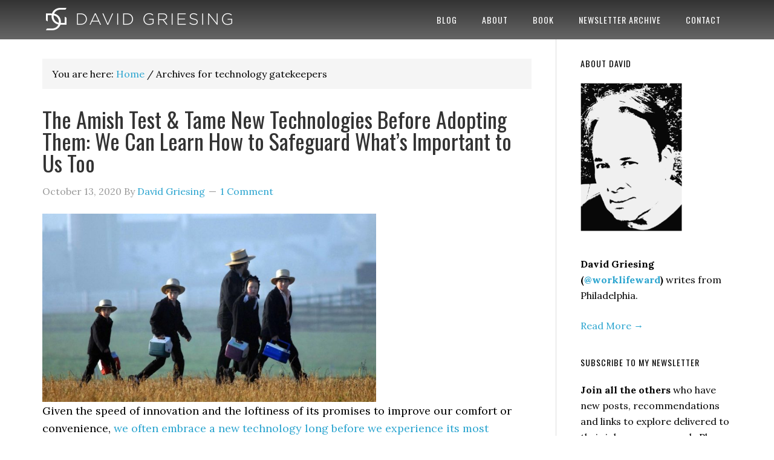

--- FILE ---
content_type: text/html; charset=UTF-8
request_url: http://davidgriesing.com/tag/technology-gatekeepers/
body_size: 23770
content:
<!DOCTYPE html>
<html lang="en-US">
<head >
<meta charset="UTF-8" />
<meta name="viewport" content="width=device-width, initial-scale=1" />
<title>technology gatekeepers  |  David Griesing | Work Life Reward Author | Philadelphia</title>
<meta name='robots' content='max-image-preview:large' />
<link rel='dns-prefetch' href='//fonts.googleapis.com' />
<link rel='dns-prefetch' href='//www.googletagmanager.com' />
<link rel="alternate" type="application/rss+xml" title="David Griesing | Work Life Reward Author | Philadelphia &raquo; Feed" href="http://davidgriesing.com/feed/" />
<link rel="alternate" type="application/rss+xml" title="David Griesing | Work Life Reward Author | Philadelphia &raquo; Comments Feed" href="http://davidgriesing.com/comments/feed/" />
<link rel="alternate" type="application/rss+xml" title="David Griesing | Work Life Reward Author | Philadelphia &raquo; technology gatekeepers Tag Feed" href="http://davidgriesing.com/tag/technology-gatekeepers/feed/" />
<link rel="canonical" href="http://davidgriesing.com/tag/technology-gatekeepers/" />
<style id='wp-img-auto-sizes-contain-inline-css' type='text/css'>
img:is([sizes=auto i],[sizes^="auto," i]){contain-intrinsic-size:3000px 1500px}
/*# sourceURL=wp-img-auto-sizes-contain-inline-css */
</style>
<link rel='stylesheet' id='eleven40-pro-theme-css' href='http://davidgriesing.com/wp-content/themes/eleven40-pro/style.css?ver=2.2.1' type='text/css' media='all' />
<style id='wp-emoji-styles-inline-css' type='text/css'>

	img.wp-smiley, img.emoji {
		display: inline !important;
		border: none !important;
		box-shadow: none !important;
		height: 1em !important;
		width: 1em !important;
		margin: 0 0.07em !important;
		vertical-align: -0.1em !important;
		background: none !important;
		padding: 0 !important;
	}
/*# sourceURL=wp-emoji-styles-inline-css */
</style>
<style id='wp-block-library-inline-css' type='text/css'>
:root{--wp-block-synced-color:#7a00df;--wp-block-synced-color--rgb:122,0,223;--wp-bound-block-color:var(--wp-block-synced-color);--wp-editor-canvas-background:#ddd;--wp-admin-theme-color:#007cba;--wp-admin-theme-color--rgb:0,124,186;--wp-admin-theme-color-darker-10:#006ba1;--wp-admin-theme-color-darker-10--rgb:0,107,160.5;--wp-admin-theme-color-darker-20:#005a87;--wp-admin-theme-color-darker-20--rgb:0,90,135;--wp-admin-border-width-focus:2px}@media (min-resolution:192dpi){:root{--wp-admin-border-width-focus:1.5px}}.wp-element-button{cursor:pointer}:root .has-very-light-gray-background-color{background-color:#eee}:root .has-very-dark-gray-background-color{background-color:#313131}:root .has-very-light-gray-color{color:#eee}:root .has-very-dark-gray-color{color:#313131}:root .has-vivid-green-cyan-to-vivid-cyan-blue-gradient-background{background:linear-gradient(135deg,#00d084,#0693e3)}:root .has-purple-crush-gradient-background{background:linear-gradient(135deg,#34e2e4,#4721fb 50%,#ab1dfe)}:root .has-hazy-dawn-gradient-background{background:linear-gradient(135deg,#faaca8,#dad0ec)}:root .has-subdued-olive-gradient-background{background:linear-gradient(135deg,#fafae1,#67a671)}:root .has-atomic-cream-gradient-background{background:linear-gradient(135deg,#fdd79a,#004a59)}:root .has-nightshade-gradient-background{background:linear-gradient(135deg,#330968,#31cdcf)}:root .has-midnight-gradient-background{background:linear-gradient(135deg,#020381,#2874fc)}:root{--wp--preset--font-size--normal:16px;--wp--preset--font-size--huge:42px}.has-regular-font-size{font-size:1em}.has-larger-font-size{font-size:2.625em}.has-normal-font-size{font-size:var(--wp--preset--font-size--normal)}.has-huge-font-size{font-size:var(--wp--preset--font-size--huge)}.has-text-align-center{text-align:center}.has-text-align-left{text-align:left}.has-text-align-right{text-align:right}.has-fit-text{white-space:nowrap!important}#end-resizable-editor-section{display:none}.aligncenter{clear:both}.items-justified-left{justify-content:flex-start}.items-justified-center{justify-content:center}.items-justified-right{justify-content:flex-end}.items-justified-space-between{justify-content:space-between}.screen-reader-text{border:0;clip-path:inset(50%);height:1px;margin:-1px;overflow:hidden;padding:0;position:absolute;width:1px;word-wrap:normal!important}.screen-reader-text:focus{background-color:#ddd;clip-path:none;color:#444;display:block;font-size:1em;height:auto;left:5px;line-height:normal;padding:15px 23px 14px;text-decoration:none;top:5px;width:auto;z-index:100000}html :where(.has-border-color){border-style:solid}html :where([style*=border-top-color]){border-top-style:solid}html :where([style*=border-right-color]){border-right-style:solid}html :where([style*=border-bottom-color]){border-bottom-style:solid}html :where([style*=border-left-color]){border-left-style:solid}html :where([style*=border-width]){border-style:solid}html :where([style*=border-top-width]){border-top-style:solid}html :where([style*=border-right-width]){border-right-style:solid}html :where([style*=border-bottom-width]){border-bottom-style:solid}html :where([style*=border-left-width]){border-left-style:solid}html :where(img[class*=wp-image-]){height:auto;max-width:100%}:where(figure){margin:0 0 1em}html :where(.is-position-sticky){--wp-admin--admin-bar--position-offset:var(--wp-admin--admin-bar--height,0px)}@media screen and (max-width:600px){html :where(.is-position-sticky){--wp-admin--admin-bar--position-offset:0px}}

/*# sourceURL=wp-block-library-inline-css */
</style><style id='wp-block-image-inline-css' type='text/css'>
.wp-block-image>a,.wp-block-image>figure>a{display:inline-block}.wp-block-image img{box-sizing:border-box;height:auto;max-width:100%;vertical-align:bottom}@media not (prefers-reduced-motion){.wp-block-image img.hide{visibility:hidden}.wp-block-image img.show{animation:show-content-image .4s}}.wp-block-image[style*=border-radius] img,.wp-block-image[style*=border-radius]>a{border-radius:inherit}.wp-block-image.has-custom-border img{box-sizing:border-box}.wp-block-image.aligncenter{text-align:center}.wp-block-image.alignfull>a,.wp-block-image.alignwide>a{width:100%}.wp-block-image.alignfull img,.wp-block-image.alignwide img{height:auto;width:100%}.wp-block-image .aligncenter,.wp-block-image .alignleft,.wp-block-image .alignright,.wp-block-image.aligncenter,.wp-block-image.alignleft,.wp-block-image.alignright{display:table}.wp-block-image .aligncenter>figcaption,.wp-block-image .alignleft>figcaption,.wp-block-image .alignright>figcaption,.wp-block-image.aligncenter>figcaption,.wp-block-image.alignleft>figcaption,.wp-block-image.alignright>figcaption{caption-side:bottom;display:table-caption}.wp-block-image .alignleft{float:left;margin:.5em 1em .5em 0}.wp-block-image .alignright{float:right;margin:.5em 0 .5em 1em}.wp-block-image .aligncenter{margin-left:auto;margin-right:auto}.wp-block-image :where(figcaption){margin-bottom:1em;margin-top:.5em}.wp-block-image.is-style-circle-mask img{border-radius:9999px}@supports ((-webkit-mask-image:none) or (mask-image:none)) or (-webkit-mask-image:none){.wp-block-image.is-style-circle-mask img{border-radius:0;-webkit-mask-image:url('data:image/svg+xml;utf8,<svg viewBox="0 0 100 100" xmlns="http://www.w3.org/2000/svg"><circle cx="50" cy="50" r="50"/></svg>');mask-image:url('data:image/svg+xml;utf8,<svg viewBox="0 0 100 100" xmlns="http://www.w3.org/2000/svg"><circle cx="50" cy="50" r="50"/></svg>');mask-mode:alpha;-webkit-mask-position:center;mask-position:center;-webkit-mask-repeat:no-repeat;mask-repeat:no-repeat;-webkit-mask-size:contain;mask-size:contain}}:root :where(.wp-block-image.is-style-rounded img,.wp-block-image .is-style-rounded img){border-radius:9999px}.wp-block-image figure{margin:0}.wp-lightbox-container{display:flex;flex-direction:column;position:relative}.wp-lightbox-container img{cursor:zoom-in}.wp-lightbox-container img:hover+button{opacity:1}.wp-lightbox-container button{align-items:center;backdrop-filter:blur(16px) saturate(180%);background-color:#5a5a5a40;border:none;border-radius:4px;cursor:zoom-in;display:flex;height:20px;justify-content:center;opacity:0;padding:0;position:absolute;right:16px;text-align:center;top:16px;width:20px;z-index:100}@media not (prefers-reduced-motion){.wp-lightbox-container button{transition:opacity .2s ease}}.wp-lightbox-container button:focus-visible{outline:3px auto #5a5a5a40;outline:3px auto -webkit-focus-ring-color;outline-offset:3px}.wp-lightbox-container button:hover{cursor:pointer;opacity:1}.wp-lightbox-container button:focus{opacity:1}.wp-lightbox-container button:focus,.wp-lightbox-container button:hover,.wp-lightbox-container button:not(:hover):not(:active):not(.has-background){background-color:#5a5a5a40;border:none}.wp-lightbox-overlay{box-sizing:border-box;cursor:zoom-out;height:100vh;left:0;overflow:hidden;position:fixed;top:0;visibility:hidden;width:100%;z-index:100000}.wp-lightbox-overlay .close-button{align-items:center;cursor:pointer;display:flex;justify-content:center;min-height:40px;min-width:40px;padding:0;position:absolute;right:calc(env(safe-area-inset-right) + 16px);top:calc(env(safe-area-inset-top) + 16px);z-index:5000000}.wp-lightbox-overlay .close-button:focus,.wp-lightbox-overlay .close-button:hover,.wp-lightbox-overlay .close-button:not(:hover):not(:active):not(.has-background){background:none;border:none}.wp-lightbox-overlay .lightbox-image-container{height:var(--wp--lightbox-container-height);left:50%;overflow:hidden;position:absolute;top:50%;transform:translate(-50%,-50%);transform-origin:top left;width:var(--wp--lightbox-container-width);z-index:9999999999}.wp-lightbox-overlay .wp-block-image{align-items:center;box-sizing:border-box;display:flex;height:100%;justify-content:center;margin:0;position:relative;transform-origin:0 0;width:100%;z-index:3000000}.wp-lightbox-overlay .wp-block-image img{height:var(--wp--lightbox-image-height);min-height:var(--wp--lightbox-image-height);min-width:var(--wp--lightbox-image-width);width:var(--wp--lightbox-image-width)}.wp-lightbox-overlay .wp-block-image figcaption{display:none}.wp-lightbox-overlay button{background:none;border:none}.wp-lightbox-overlay .scrim{background-color:#fff;height:100%;opacity:.9;position:absolute;width:100%;z-index:2000000}.wp-lightbox-overlay.active{visibility:visible}@media not (prefers-reduced-motion){.wp-lightbox-overlay.active{animation:turn-on-visibility .25s both}.wp-lightbox-overlay.active img{animation:turn-on-visibility .35s both}.wp-lightbox-overlay.show-closing-animation:not(.active){animation:turn-off-visibility .35s both}.wp-lightbox-overlay.show-closing-animation:not(.active) img{animation:turn-off-visibility .25s both}.wp-lightbox-overlay.zoom.active{animation:none;opacity:1;visibility:visible}.wp-lightbox-overlay.zoom.active .lightbox-image-container{animation:lightbox-zoom-in .4s}.wp-lightbox-overlay.zoom.active .lightbox-image-container img{animation:none}.wp-lightbox-overlay.zoom.active .scrim{animation:turn-on-visibility .4s forwards}.wp-lightbox-overlay.zoom.show-closing-animation:not(.active){animation:none}.wp-lightbox-overlay.zoom.show-closing-animation:not(.active) .lightbox-image-container{animation:lightbox-zoom-out .4s}.wp-lightbox-overlay.zoom.show-closing-animation:not(.active) .lightbox-image-container img{animation:none}.wp-lightbox-overlay.zoom.show-closing-animation:not(.active) .scrim{animation:turn-off-visibility .4s forwards}}@keyframes show-content-image{0%{visibility:hidden}99%{visibility:hidden}to{visibility:visible}}@keyframes turn-on-visibility{0%{opacity:0}to{opacity:1}}@keyframes turn-off-visibility{0%{opacity:1;visibility:visible}99%{opacity:0;visibility:visible}to{opacity:0;visibility:hidden}}@keyframes lightbox-zoom-in{0%{transform:translate(calc((-100vw + var(--wp--lightbox-scrollbar-width))/2 + var(--wp--lightbox-initial-left-position)),calc(-50vh + var(--wp--lightbox-initial-top-position))) scale(var(--wp--lightbox-scale))}to{transform:translate(-50%,-50%) scale(1)}}@keyframes lightbox-zoom-out{0%{transform:translate(-50%,-50%) scale(1);visibility:visible}99%{visibility:visible}to{transform:translate(calc((-100vw + var(--wp--lightbox-scrollbar-width))/2 + var(--wp--lightbox-initial-left-position)),calc(-50vh + var(--wp--lightbox-initial-top-position))) scale(var(--wp--lightbox-scale));visibility:hidden}}
/*# sourceURL=http://davidgriesing.com/wp-includes/blocks/image/style.min.css */
</style>
<style id='wp-block-paragraph-inline-css' type='text/css'>
.is-small-text{font-size:.875em}.is-regular-text{font-size:1em}.is-large-text{font-size:2.25em}.is-larger-text{font-size:3em}.has-drop-cap:not(:focus):first-letter{float:left;font-size:8.4em;font-style:normal;font-weight:100;line-height:.68;margin:.05em .1em 0 0;text-transform:uppercase}body.rtl .has-drop-cap:not(:focus):first-letter{float:none;margin-left:.1em}p.has-drop-cap.has-background{overflow:hidden}:root :where(p.has-background){padding:1.25em 2.375em}:where(p.has-text-color:not(.has-link-color)) a{color:inherit}p.has-text-align-left[style*="writing-mode:vertical-lr"],p.has-text-align-right[style*="writing-mode:vertical-rl"]{rotate:180deg}
/*# sourceURL=http://davidgriesing.com/wp-includes/blocks/paragraph/style.min.css */
</style>
<style id='wp-block-quote-inline-css' type='text/css'>
.wp-block-quote{box-sizing:border-box;overflow-wrap:break-word}.wp-block-quote.is-large:where(:not(.is-style-plain)),.wp-block-quote.is-style-large:where(:not(.is-style-plain)){margin-bottom:1em;padding:0 1em}.wp-block-quote.is-large:where(:not(.is-style-plain)) p,.wp-block-quote.is-style-large:where(:not(.is-style-plain)) p{font-size:1.5em;font-style:italic;line-height:1.6}.wp-block-quote.is-large:where(:not(.is-style-plain)) cite,.wp-block-quote.is-large:where(:not(.is-style-plain)) footer,.wp-block-quote.is-style-large:where(:not(.is-style-plain)) cite,.wp-block-quote.is-style-large:where(:not(.is-style-plain)) footer{font-size:1.125em;text-align:right}.wp-block-quote>cite{display:block}
/*# sourceURL=http://davidgriesing.com/wp-includes/blocks/quote/style.min.css */
</style>
<style id='global-styles-inline-css' type='text/css'>
:root{--wp--preset--aspect-ratio--square: 1;--wp--preset--aspect-ratio--4-3: 4/3;--wp--preset--aspect-ratio--3-4: 3/4;--wp--preset--aspect-ratio--3-2: 3/2;--wp--preset--aspect-ratio--2-3: 2/3;--wp--preset--aspect-ratio--16-9: 16/9;--wp--preset--aspect-ratio--9-16: 9/16;--wp--preset--color--black: #000000;--wp--preset--color--cyan-bluish-gray: #abb8c3;--wp--preset--color--white: #ffffff;--wp--preset--color--pale-pink: #f78da7;--wp--preset--color--vivid-red: #cf2e2e;--wp--preset--color--luminous-vivid-orange: #ff6900;--wp--preset--color--luminous-vivid-amber: #fcb900;--wp--preset--color--light-green-cyan: #7bdcb5;--wp--preset--color--vivid-green-cyan: #00d084;--wp--preset--color--pale-cyan-blue: #8ed1fc;--wp--preset--color--vivid-cyan-blue: #0693e3;--wp--preset--color--vivid-purple: #9b51e0;--wp--preset--gradient--vivid-cyan-blue-to-vivid-purple: linear-gradient(135deg,rgb(6,147,227) 0%,rgb(155,81,224) 100%);--wp--preset--gradient--light-green-cyan-to-vivid-green-cyan: linear-gradient(135deg,rgb(122,220,180) 0%,rgb(0,208,130) 100%);--wp--preset--gradient--luminous-vivid-amber-to-luminous-vivid-orange: linear-gradient(135deg,rgb(252,185,0) 0%,rgb(255,105,0) 100%);--wp--preset--gradient--luminous-vivid-orange-to-vivid-red: linear-gradient(135deg,rgb(255,105,0) 0%,rgb(207,46,46) 100%);--wp--preset--gradient--very-light-gray-to-cyan-bluish-gray: linear-gradient(135deg,rgb(238,238,238) 0%,rgb(169,184,195) 100%);--wp--preset--gradient--cool-to-warm-spectrum: linear-gradient(135deg,rgb(74,234,220) 0%,rgb(151,120,209) 20%,rgb(207,42,186) 40%,rgb(238,44,130) 60%,rgb(251,105,98) 80%,rgb(254,248,76) 100%);--wp--preset--gradient--blush-light-purple: linear-gradient(135deg,rgb(255,206,236) 0%,rgb(152,150,240) 100%);--wp--preset--gradient--blush-bordeaux: linear-gradient(135deg,rgb(254,205,165) 0%,rgb(254,45,45) 50%,rgb(107,0,62) 100%);--wp--preset--gradient--luminous-dusk: linear-gradient(135deg,rgb(255,203,112) 0%,rgb(199,81,192) 50%,rgb(65,88,208) 100%);--wp--preset--gradient--pale-ocean: linear-gradient(135deg,rgb(255,245,203) 0%,rgb(182,227,212) 50%,rgb(51,167,181) 100%);--wp--preset--gradient--electric-grass: linear-gradient(135deg,rgb(202,248,128) 0%,rgb(113,206,126) 100%);--wp--preset--gradient--midnight: linear-gradient(135deg,rgb(2,3,129) 0%,rgb(40,116,252) 100%);--wp--preset--font-size--small: 13px;--wp--preset--font-size--medium: 20px;--wp--preset--font-size--large: 36px;--wp--preset--font-size--x-large: 42px;--wp--preset--spacing--20: 0.44rem;--wp--preset--spacing--30: 0.67rem;--wp--preset--spacing--40: 1rem;--wp--preset--spacing--50: 1.5rem;--wp--preset--spacing--60: 2.25rem;--wp--preset--spacing--70: 3.38rem;--wp--preset--spacing--80: 5.06rem;--wp--preset--shadow--natural: 6px 6px 9px rgba(0, 0, 0, 0.2);--wp--preset--shadow--deep: 12px 12px 50px rgba(0, 0, 0, 0.4);--wp--preset--shadow--sharp: 6px 6px 0px rgba(0, 0, 0, 0.2);--wp--preset--shadow--outlined: 6px 6px 0px -3px rgb(255, 255, 255), 6px 6px rgb(0, 0, 0);--wp--preset--shadow--crisp: 6px 6px 0px rgb(0, 0, 0);}:where(.is-layout-flex){gap: 0.5em;}:where(.is-layout-grid){gap: 0.5em;}body .is-layout-flex{display: flex;}.is-layout-flex{flex-wrap: wrap;align-items: center;}.is-layout-flex > :is(*, div){margin: 0;}body .is-layout-grid{display: grid;}.is-layout-grid > :is(*, div){margin: 0;}:where(.wp-block-columns.is-layout-flex){gap: 2em;}:where(.wp-block-columns.is-layout-grid){gap: 2em;}:where(.wp-block-post-template.is-layout-flex){gap: 1.25em;}:where(.wp-block-post-template.is-layout-grid){gap: 1.25em;}.has-black-color{color: var(--wp--preset--color--black) !important;}.has-cyan-bluish-gray-color{color: var(--wp--preset--color--cyan-bluish-gray) !important;}.has-white-color{color: var(--wp--preset--color--white) !important;}.has-pale-pink-color{color: var(--wp--preset--color--pale-pink) !important;}.has-vivid-red-color{color: var(--wp--preset--color--vivid-red) !important;}.has-luminous-vivid-orange-color{color: var(--wp--preset--color--luminous-vivid-orange) !important;}.has-luminous-vivid-amber-color{color: var(--wp--preset--color--luminous-vivid-amber) !important;}.has-light-green-cyan-color{color: var(--wp--preset--color--light-green-cyan) !important;}.has-vivid-green-cyan-color{color: var(--wp--preset--color--vivid-green-cyan) !important;}.has-pale-cyan-blue-color{color: var(--wp--preset--color--pale-cyan-blue) !important;}.has-vivid-cyan-blue-color{color: var(--wp--preset--color--vivid-cyan-blue) !important;}.has-vivid-purple-color{color: var(--wp--preset--color--vivid-purple) !important;}.has-black-background-color{background-color: var(--wp--preset--color--black) !important;}.has-cyan-bluish-gray-background-color{background-color: var(--wp--preset--color--cyan-bluish-gray) !important;}.has-white-background-color{background-color: var(--wp--preset--color--white) !important;}.has-pale-pink-background-color{background-color: var(--wp--preset--color--pale-pink) !important;}.has-vivid-red-background-color{background-color: var(--wp--preset--color--vivid-red) !important;}.has-luminous-vivid-orange-background-color{background-color: var(--wp--preset--color--luminous-vivid-orange) !important;}.has-luminous-vivid-amber-background-color{background-color: var(--wp--preset--color--luminous-vivid-amber) !important;}.has-light-green-cyan-background-color{background-color: var(--wp--preset--color--light-green-cyan) !important;}.has-vivid-green-cyan-background-color{background-color: var(--wp--preset--color--vivid-green-cyan) !important;}.has-pale-cyan-blue-background-color{background-color: var(--wp--preset--color--pale-cyan-blue) !important;}.has-vivid-cyan-blue-background-color{background-color: var(--wp--preset--color--vivid-cyan-blue) !important;}.has-vivid-purple-background-color{background-color: var(--wp--preset--color--vivid-purple) !important;}.has-black-border-color{border-color: var(--wp--preset--color--black) !important;}.has-cyan-bluish-gray-border-color{border-color: var(--wp--preset--color--cyan-bluish-gray) !important;}.has-white-border-color{border-color: var(--wp--preset--color--white) !important;}.has-pale-pink-border-color{border-color: var(--wp--preset--color--pale-pink) !important;}.has-vivid-red-border-color{border-color: var(--wp--preset--color--vivid-red) !important;}.has-luminous-vivid-orange-border-color{border-color: var(--wp--preset--color--luminous-vivid-orange) !important;}.has-luminous-vivid-amber-border-color{border-color: var(--wp--preset--color--luminous-vivid-amber) !important;}.has-light-green-cyan-border-color{border-color: var(--wp--preset--color--light-green-cyan) !important;}.has-vivid-green-cyan-border-color{border-color: var(--wp--preset--color--vivid-green-cyan) !important;}.has-pale-cyan-blue-border-color{border-color: var(--wp--preset--color--pale-cyan-blue) !important;}.has-vivid-cyan-blue-border-color{border-color: var(--wp--preset--color--vivid-cyan-blue) !important;}.has-vivid-purple-border-color{border-color: var(--wp--preset--color--vivid-purple) !important;}.has-vivid-cyan-blue-to-vivid-purple-gradient-background{background: var(--wp--preset--gradient--vivid-cyan-blue-to-vivid-purple) !important;}.has-light-green-cyan-to-vivid-green-cyan-gradient-background{background: var(--wp--preset--gradient--light-green-cyan-to-vivid-green-cyan) !important;}.has-luminous-vivid-amber-to-luminous-vivid-orange-gradient-background{background: var(--wp--preset--gradient--luminous-vivid-amber-to-luminous-vivid-orange) !important;}.has-luminous-vivid-orange-to-vivid-red-gradient-background{background: var(--wp--preset--gradient--luminous-vivid-orange-to-vivid-red) !important;}.has-very-light-gray-to-cyan-bluish-gray-gradient-background{background: var(--wp--preset--gradient--very-light-gray-to-cyan-bluish-gray) !important;}.has-cool-to-warm-spectrum-gradient-background{background: var(--wp--preset--gradient--cool-to-warm-spectrum) !important;}.has-blush-light-purple-gradient-background{background: var(--wp--preset--gradient--blush-light-purple) !important;}.has-blush-bordeaux-gradient-background{background: var(--wp--preset--gradient--blush-bordeaux) !important;}.has-luminous-dusk-gradient-background{background: var(--wp--preset--gradient--luminous-dusk) !important;}.has-pale-ocean-gradient-background{background: var(--wp--preset--gradient--pale-ocean) !important;}.has-electric-grass-gradient-background{background: var(--wp--preset--gradient--electric-grass) !important;}.has-midnight-gradient-background{background: var(--wp--preset--gradient--midnight) !important;}.has-small-font-size{font-size: var(--wp--preset--font-size--small) !important;}.has-medium-font-size{font-size: var(--wp--preset--font-size--medium) !important;}.has-large-font-size{font-size: var(--wp--preset--font-size--large) !important;}.has-x-large-font-size{font-size: var(--wp--preset--font-size--x-large) !important;}
/*# sourceURL=global-styles-inline-css */
</style>

<style id='classic-theme-styles-inline-css' type='text/css'>
/*! This file is auto-generated */
.wp-block-button__link{color:#fff;background-color:#32373c;border-radius:9999px;box-shadow:none;text-decoration:none;padding:calc(.667em + 2px) calc(1.333em + 2px);font-size:1.125em}.wp-block-file__button{background:#32373c;color:#fff;text-decoration:none}
/*# sourceURL=/wp-includes/css/classic-themes.min.css */
</style>
<link rel='stylesheet' id='modal-window-css' href='http://davidgriesing.com/wp-content/plugins/modal-window/public/assets/css/modal.min.css?ver=6.2.3' type='text/css' media='all' />
<link rel='stylesheet' id='SFSImainCss-css' href='http://davidgriesing.com/wp-content/plugins/ultimate-social-media-icons/css/sfsi-style.css?ver=2.9.6' type='text/css' media='all' />
<link rel='stylesheet' id='dashicons-css' href='http://davidgriesing.com/wp-includes/css/dashicons.min.css?ver=6.9' type='text/css' media='all' />
<link rel='stylesheet' id='google-fonts-css' href='//fonts.googleapis.com/css?family=Lora%3A400%2C700%7COswald%3A400&#038;ver=3.6.0' type='text/css' media='all' />
<script type="text/javascript" src="http://davidgriesing.com/wp-includes/js/jquery/jquery.min.js?ver=3.7.1" id="jquery-core-js"></script>
<script type="text/javascript" src="http://davidgriesing.com/wp-includes/js/jquery/jquery-migrate.min.js?ver=3.4.1" id="jquery-migrate-js"></script>
<script type="text/javascript" src="http://davidgriesing.com/wp-content/themes/eleven40-pro/js/responsive-menu.js?ver=1.0.0" id="eleven40-responsive-menu-js"></script>
<link rel="https://api.w.org/" href="http://davidgriesing.com/wp-json/" /><link rel="alternate" title="JSON" type="application/json" href="http://davidgriesing.com/wp-json/wp/v2/tags/1245" /><link rel="EditURI" type="application/rsd+xml" title="RSD" href="http://davidgriesing.com/xmlrpc.php?rsd" />
<meta name="generator" content="Site Kit by Google 1.167.0" /><meta name="follow.[base64]" content="HkBRqXsTK3zAPPyJg0HW"/><meta property="og:image" content="http://davidgriesing.com/wp-content/uploads/2020/10/Amish-lunch-boxes.jpg" data-id="sfsi"><meta property="twitter:card" content="summary_large_image" data-id="sfsi"><meta property="twitter:image" content="http://davidgriesing.com/wp-content/uploads/2020/10/Amish-lunch-boxes.jpg" data-id="sfsi"><meta property="og:image:type" content="" data-id="sfsi" /><meta property="og:image:width" content="1200" data-id="sfsi" /><meta property="og:image:height" content="675" data-id="sfsi" /><meta property="og:url" content="http://davidgriesing.com/2020/10/13/the-amish-test-tame-new-technologies-before-adopting-them-we-can-learn-how-to-safeguard-whats-important-to-us-too/" data-id="sfsi" /><meta property="og:description" content="




Given the speed of innovation and the loftiness of its promises to improve our comfort or convenience, we often embrace a new technology long before we experience its most worrisome consequences.  As consumers, we are pushed to adopt new tech (or tech-driven services) by advertising that “understands” our susceptibilities, by whatever the Joneses are doing next door, and by the speculation that somehow it will make our lives better.” The sticker shock doesn’t come until we realize that our natural defenses have been overwhelmed or we’ve been herded by marketers like so many sheep.



By tech devices and services, I’m thinking about our personal embrace of everything from smart phones to camera-ready doorbells, from Google’s search engine to Amazon’s Prime memberships, from car-hailing services like Uber to social networks like Facebook. Only after we’ve built our lives around these marvels do we start recognizing their downsides or struggle with the real costs that got buried in their promises and fine print.As consumers, we feel entitled to make decisions about tech adoption on our own, not wishing to be told by anybody that “we can buy this but can’t buy that,” let alone by authorities in our communities who are supposedly keeping “what’s good for us” in mind. Not only do we reject a gatekeeper between us and our “Buy” buttons, there is also no Consumer Reports that assesses the potential harms of these technologies to our autonomy as decision-makers, our privacy as individuals, or our democratic way of life — no resource that warns us “to hold off” until we can weigh the long-term risks against the short-term rewards. As a result, we defend our unfettered freedom until we start discovering just how terrible our freedom can be.



If there were consumer gatekeepers or even reliable guidebooks, they could evaluate the suitability of new technologies not just for individuals but also for groups of consumers. Before community adoption, they’d consider whether a new innovation serves particular priorities in the community, asking questions like:



- Will smartphones make us more or less distracted? 



- Will on-line video games like Fortnite strengthen or weaken our families? 



- Does freedom from outside manipulation outweigh the value of, say, Facebook's social network or Google's search engine, since both sell others (from marketers to governments) personal information about our use of their platforms so that these outsiders can manipulate us further given what they are learning about us? 



Gatekeepers that are worried about such things might even urge testing of new technologies before they’re marketed and sold so that:  the initial hype doesn’t become the last word in buying decisions; the crowd-sourced wisdom of advance users can be publically gathered and assessed; and recommendations that consider the up- and down-sides become possible. By welcoming testing data from across the community, this kind of gatekeeper authority would likely gain legitimacy from the strength of its feedback loop. Back-and-forth reactions would aim to discover “what is good (and not so good) for us” instead of merely relying upon tech company claims about convenience or cost-savings.  Before endorsing a new device or tech-driven service, these testers would take the time to ensure that it serves the human purposes that are most important to the group while also recommending suitable safeguards (like age or use restrictions). Moderated time trials would be like previewing and rating new TV shows before their general release. What I’m proposing is a community driven, rigorously interactive and “take as much time as needed” approach to new tech adoption that — to our free-market ears — might sound impossibly utopian. But it’s already happening in places like Pennsylvania, Ohio and Indiana, and has been for generations. Amish gatekeepers and community members continuously test and tame new technologies, making them conform to their view of what is good for them, with startling and even inspiring results.



Startled, then inspired were certainly my reactions to a story about the Amish that Kevin Kelly told Tim Ferriss in his podcast a few years back. It led me to a Kelly essay about Amish Hackers, a post from a different storyteller about an Amish community’s “experimentation” with genetic technologies to fight inherited diseases, and other dispatches from this rarely consulted edge of American life. (Kevin Kelly is one of the founding editors of Wired magazine and a firm believer that wandering beyond the familiar is the most effective education you can get.)  I’d argue there are broader lessons to be taken from Kelly’s and other sojourners’ perspectives about how Amish communities have been grappling with new technologies, particularly when you start (as they do) with a sense of awe that skews less towards “what’s in it for me right now” and more towards pursuit of the greater good over time.



As Kelly followed his curiosity, he noticed that the Amish seem to choose all of their gadgets or tech-driven services “collectively as a group.” Because it’s a collaborative endeavor throughout, they have to start with “the criteria” that they’ll use in their selection process.



When a new technology comes along they say, ‘Will this strengthen our local community or send us out [of it]?’ The second thing that they’re looking at is what’s good for their families. The goal of the typical Amish man or woman is to have every single meal with their children until they leave home.



So they also ask: will a tech-driven innovation increase the quality of our family time together, or somehow lessen it?



Since owning your own car will take you away from your community, they frown on automobiles, favoring more localized forms of transit like the horse and buggy.  Similarly, because electricity ties you to a public energy grid and makes the community dependent on outsiders, they limit its use, preferring fuel, wind or sun-powered energy controlled from their homes and workshops. At the same time, while Amish beliefs are founded on the principle that their community should remain “in the world, but not of it,” their inward focus has never dampened their curiosity about new technologies or the practical advantages they might gain by utilizing them.



Strengthening family ties dictates the pace and manner of their tech adoption too. While the Amish engage in a broad spectrum of industries, their work places tend to be close to home so that workers can spend meal times with their families. And there are additional benefits to this proximity.  Because the Amish are effectively living and working in the same place, the technology they rely upon to forge farm equipment, make furniture or process their produce tends to be friendly to the land and the people living there. In other words, instead of exporting the environmental and social costs of their economic activities, their means of production are also sustainable for the Amish families that live nearby. 



While these criteria seem to imply a kind of primitive simplicity, the reality couldn’t be more different. One wrinkle is the way the Amish distinguish between owning technology and merely using it. For example, those who need the internet at work or school might share that access instead so it’s available for an intended purpose (like operating a business or learning) but not for getting lost in distraction whenever, say, a laptop owner feels like it.



Old iron adapted to run on propane



Their work-arounds for living and working off-the-grid are also ingenious. Sometimes instead of electricity, they’ll use gas- or propane-fueled appliances and equipment. The Amish also adapt a startling array of machines and other contraptions to use pneumatic or compressed-air power. Of the later, Kelly writes:



At first pneumatics were devised for Amish workshops [where compressed air systems powers nearly every machine], but it was seen as so useful that air-power migrated to Amish households. In fact there is an entire cottage industry in retrofitting tools and appliances to [so-called] Amish electricity. The retrofitters buy a heavy-duty blender, say, and yank out the electrical motor. They then substitute an air-powered motor of appropriate size, add pneumatic connectors, and bingo, your Amish mom now has a blender in her electrical-less kitchen. You can get a pneumatic sewing machine, and a pneumatic washer/dryer (with propane heat). In a display of pure steam-punk nerdiness, Amish hackers try to outdo each other in building pneumatic versions of electrified contraptions.



How some Amish communities began utilizing genetically modified seeds on their farms — after the customary period of trial and error — also illustrate how their priorities drive their decisions. Unlike the huge turbines used in commercial agriculture, their old, but highly effective (and debt-free) farm equipment could not harvest the pest-weakened cornstalks that GMOs were designed to fight. Amish farmers embraced this seed innovation because they could continue to use their harvesters in a cost-effective manner with little apparent downside. On the other hand, the Amish jury is still out on cellphones. But instead of banning them outright, they are still trying to figure out which uses are good for them and which are to be avoided. In his essay, Kelly celebrated their endless beta testing, both here and in many other areas:



This is how the Amish determine whether technology works for them. Rather than employ the precautionary principle, which says, unless you can prove there is no harm, don’t use new technology, the Amish rely on the enthusiasm of Amish early adopters to try stuff out until they prove harm.



When downsides become apparent, they find ways to minimize them (again, sharing phones instead of owning them) or to eliminate them altogether for community members (like young people) who are most prone to their harms. It’s a time-intensive process where an Amish bishop or gatekeeper can always step in to forbid them, but there is usually a dizzying array of experimentation before that happens.



These time trials may place the Amish as much as 50 years behind the rest of us in terms of tech adoption — “slow geeks” Kelly calls them — but he finds their manner of tech adoption “instructive” and so do I.



1)  They are selective. They know how to say ‘no’ and are not afraid to refuse new things. They ban more than they adopt.2)  They evaluate new things by experience instead of by theory. They let the early adopters get their jollies by pioneering new stuff under watchful eyes.3)  They have criteria by which to select choices: technologies must enhance family and community and distance themselves from the outside world.4)  The choices are not individual, but communal. The community shapes and enforces technological direction.



As a result, the Amish are never going to wake up one day and discover that a generation of their teenagers has become addicted to video games; that smartphones have reduced everyone’s attention span to the next externally-generated prompt; or that surveillance capitalism has “suddenly” reduced their ability to make decisions for themselves as citizens, shoppers, parents or young people.







Given where most of us non-Amish find ourselves today, we'd likely be unwilling (at least at first) to step back from the edge of the technology curve for the sake of discovering what a new technology “is all about”—for worse as well as for better—before adapting our lives around it.&nbsp;



In Western cultures, individuals as consumers may have criteria for purchasing or adopting new technologies—like lower cost or greater convenience—but it seems almost impossible to believe that we’d ever be willing to bring others (beyond say a parent or life partner) into this highly personal decision-making process.  



Indeed, our individualism as consumers seems so complete that it’s difficult to envision&nbsp;any community&nbsp;whose criteria we would willingly subject ourselves to for the common good. Or as Kelly puts it: we’d have to learn an entirely new skill, which is how “to relinquish” technologies and tech-driven services “as a group” until their efficacy, under the group’s standards, could be demonstrated.



So is it unlikely? “Yes.” But impossible? “No.” And what about desirable? I would argue that learning how to take-the-best-and-leave-the-rest when it comes to adopting new technologies is a consumer-wide competence that’s long overdue.



The Amish are clear that strengthening community and family are the primary goods for them. Like us, they’re drawn to “more convenient” and “less costly” too,&nbsp;but only if&nbsp;these lesser priorities can be made to serve their most important ones. &nbsp;At the same time, they’ll work long and hard to find accommodations for the sake of convenience or low cost by crowd-sourcing their experiences and considering all of the necessary angles before deciding how to proceed. They’re also willing to be one step or even several behind the technology curve. And when they can’t get over the hurdle of likely or actual harms with a product or service, they’ll put it behind them and move on without it.&nbsp;



At this point, it bears mentioning that Amish families and communities are not exemplary in terms of “goodness,” and they don’t claim to be. Indeed, their faith tends to make them more aware of their spiritual vulnerabilities than lesser believers, so they’ll readily acknowledge their sinfulness and struggles with temptation. On the other hand, their awareness of sin also distinguishes them from most of the rest of us. Compared to the Amish, we are relatively thoughtless about what is more and less “good for us,” especially in the long run.



That means our next step would be a big one. The unfettered freedom that we enjoy” around what we buy and end up adopting makes it difficult for us to band together with others and agree to be subject to any group’s veto power. Our ad-based, consumer-driven economies have hooked us on instant gratification to the point that most of us would be unwilling (at least initially) to wait until the other beta testers in our group have finished their work and a consensus for the greater good could be reached.  



On the other hand, given the deluge of new consumer technologies that keeps washing over us and the troubling consequences that come with many of them—like the community weakening propensities of “smart” doorbells and the privacy destroying nature of “smart” home assistants—we might be better off if we joined with others to learn more about what’s involved before embracing “the next shiny new thing” and discovering the downsides later. 



We could learn the restraint of slowing down, the power of beta-testing new technologies, and the connectedness of considering what we discover with our fellow experimenters before jumping head-first into unchartered waters.  And perhaps most importantly, we could learn how to come to a collective agreement on the criteria for assessing whether a new technology is likely to be good for us, bad for us, or only acceptable with safeguards in place before adoption.  



- What priorities would we test against as we experiment with new products and services?&nbsp;



- What assessment criteria would we apply in our consumer reporting about the next smart speakers, cell phone apps, facial recognition tools or geo-tracking devices?&nbsp;



- How could an interactive gatekeeper group like this avoid becoming a 21st&nbsp;Century version of the Legion of Decency?



On this last point, any consumer protection group would certainly have to tone down the holier-than-thou attitude in its crowd-sourced application of first principles. As tech testers and reporters, the group would need to say: “we don’t know better than you, we’ve just thought about it from various, specific angles, and here’s how.”



Instead of authority residing in an Amish bishop, the wisdom of this group of early adopters and community members could be captured in an evolving body of experience that is informed by both the testers’ feedback (like Yelp’s) as well as by moderating influences on the direction of the debate (like the guidance of Wikipedia editors). Built this way, arguments about what is likely to be good or bad for everyone will always embrace a broader perspective than that of any single tech influencer or seller. In fact, the counter-weight of a consumer protection group to each of us being “on our own” with consequential technology choices would be one of this group’s two greatest strengths.



The other would be pushing a leading edge of tech consumers to decide what is important to them and worth protecting with the strength of their numbers in the free market.



A consumer protection group like this would begin by deciding on&nbsp;the zones&nbsp;it would be committed to safeguarding. They might be our zones of&nbsp;personal privacy&nbsp;(from those who wish to exploit our data for their gain as opposed to ours) and&nbsp;autonomous&nbsp;decision-making&nbsp;(from those who aim to use our behavioral information to manipulate our choices). Group criteria could also include protecting&nbsp;socially or economically vulnerable populations (like the susceptible young or old, or even the self-employed doing ride-hailing, delivery or other gig-economy work) from exploitation or harm by new tech products and services. The group’s overall aim would be to offer a persuasive new perspective to a critical mass of the tech consuming public before we decide to consume a new technology.Their invitation might sound something like this:



Given our stated priorities, we urge you to slow down your purchases and hold off on your adoption of this new technology until — because it will always take time — its likely impacts can be assessed.  We, in turn, will provide you with regular updates as our assessment of the risks and benefits as our experience with this new technology evolves.



Group creation of a public interface that provides criteria-driven, crowd-sourced information about new technology would almost certainly have an additional benefit in the marketplace. As the group’s standing and credibility is established, it’s assessments would likely influence tech companies to be more forthcoming about the potential downsides of their products and services before we’re introduced to them, and even whether they keep fraught technologies on a path to market.



Instead of individual consumers (on the one hand) or government regulators (on the other) trying to figure out how to put the ketchup back in the bottle or toothpaste back in the tube once they’ve made a mess of things, the wisdom of a consumer protection group with “greater good” priorities could serve as a counterweight&nbsp;before&nbsp;a new technology's stains become permanent.



The group could function like a crowd-sourced&nbsp;Consumer Reports, publishing its assessments on a quality-controlled&nbsp;Wikipedia-type page that every consumer can see, with the aim of laying out the risks (as well as rewards) of new technologies before they're widely adopted.



The Amish have found a way to test and to tame new technologies so that their priorities of family and community are continuously served.



Aren’t there enough of the rest of us — united in our concern about privacy, surveillance and on-line manipulation — to test and then tame these same technologies?



This post was adapted from my October 11, 2020 newsletter. Newsletters are delivered to subscribers’ in-boxes every Sunday morning. You can subscribe too by leaving your email address in the column to the right.




" data-id="sfsi" /><meta property="og:title" content="The Amish Test &#038; Tame New Technologies Before Adopting Them: We Can Learn How to Safeguard What’s Important to Us Too" data-id="sfsi" /><link rel="pingback" href="http://davidgriesing.com/xmlrpc.php" />
<!-- Google tag (gtag.js) -->
<script async src="https://www.googletagmanager.com/gtag/js?id=G-01GXP873NM"></script>
<script>
  window.dataLayer = window.dataLayer || [];
  function gtag(){dataLayer.push(arguments);}
  gtag('js', new Date());

  gtag('config', 'G-01GXP873NM');
</script><style type="text/css">.site-header .title-area { background: url(http://davidgriesing.com/dev/wp-content/uploads/2017/04/header-320x65-dg-logo.png) no-repeat !important; }</style>
<style type="text/css">.recentcomments a{display:inline !important;padding:0 !important;margin:0 !important;}</style><link rel="icon" href="http://davidgriesing.com/wp-content/uploads/2017/04/cropped-site-icon-512x512-dg-32x32.png" sizes="32x32" />
<link rel="icon" href="http://davidgriesing.com/wp-content/uploads/2017/04/cropped-site-icon-512x512-dg-192x192.png" sizes="192x192" />
<link rel="apple-touch-icon" href="http://davidgriesing.com/wp-content/uploads/2017/04/cropped-site-icon-512x512-dg-180x180.png" />
<meta name="msapplication-TileImage" content="http://davidgriesing.com/wp-content/uploads/2017/04/cropped-site-icon-512x512-dg-270x270.png" />
		<style type="text/css" id="wp-custom-css">
			/*
You can add your own CSS here.

Click the help icon above to learn more.
*/

.site-header {
background: #333333;
background: -moz-linear-gradient(top, #333333 0%, #666666 100%);
background: -webkit-linear-gradient(top, #333333 0%,#666666 100%);
background: linear-gradient(to bottom, #333333 0%,#666666 100%);
filter: progid:DXImageTransform.Microsoft.gradient( startColorstr='#333333', endColorstr='#666666',GradientType=0 );
}

.nav-primary .sub-menu {
    background-color: #666;
}		</style>
		</head>
<body class="archive tag tag-technology-gatekeepers tag-1245 wp-theme-genesis wp-child-theme-eleven40-pro sfsi_actvite_theme_flat custom-header header-image header-full-width content-sidebar genesis-breadcrumbs-visible genesis-footer-widgets-visible eleven40-pro-blue" itemscope itemtype="https://schema.org/WebPage"><div class="site-container"><header class="site-header" itemscope itemtype="https://schema.org/WPHeader"><div class="wrap"><div class="title-area"><p class="site-title" itemprop="headline"><a href="http://davidgriesing.com/">David Griesing | Work Life Reward Author | Philadelphia</a></p></div><nav class="nav-primary" aria-label="Main" itemscope itemtype="https://schema.org/SiteNavigationElement"><div class="wrap"><ul id="menu-main-nav" class="menu genesis-nav-menu menu-primary"><li id="menu-item-1652" class="menu-item menu-item-type-post_type menu-item-object-page menu-item-1652"><a href="http://davidgriesing.com/blog/" itemprop="url"><span itemprop="name">Blog</span></a></li>
<li id="menu-item-1715" class="menu-item menu-item-type-custom menu-item-object-custom menu-item-has-children menu-item-1715"><a href="http://davidgriesing.com/about/biography/" itemprop="url"><span itemprop="name">About</span></a>
<ul class="sub-menu">
	<li id="menu-item-1658" class="menu-item menu-item-type-post_type menu-item-object-page menu-item-1658"><a href="http://davidgriesing.com/about/biography/" itemprop="url"><span itemprop="name">Biography</span></a></li>
	<li id="menu-item-1661" class="menu-item menu-item-type-post_type menu-item-object-page menu-item-1661"><a href="http://davidgriesing.com/about/teaching-and-training/" itemprop="url"><span itemprop="name">Teaching and Training</span></a></li>
</ul>
</li>
<li id="menu-item-1716" class="menu-item menu-item-type-custom menu-item-object-custom menu-item-has-children menu-item-1716"><a href="http://davidgriesing.com/books/wordifereward/" itemprop="url"><span itemprop="name">Book</span></a>
<ul class="sub-menu">
	<li id="menu-item-1655" class="menu-item menu-item-type-post_type menu-item-object-page menu-item-1655"><a href="http://davidgriesing.com/book/wordifereward/" itemprop="url"><span itemprop="name">WorkLifeReward</span></a></li>
</ul>
</li>
<li id="menu-item-1648" class="menu-item menu-item-type-post_type menu-item-object-page menu-item-1648"><a href="http://davidgriesing.com/subscribe-newsletter/" itemprop="url"><span itemprop="name">Newsletter Archive</span></a></li>
<li id="menu-item-1738" class="menu-item menu-item-type-post_type menu-item-object-page menu-item-1738"><a href="http://davidgriesing.com/contact/" itemprop="url"><span itemprop="name">Contact</span></a></li>
</ul></div></nav></div></header><div class="site-inner"><div class="wrap"><div class="content-sidebar-wrap"><main class="content"><div class="breadcrumb" itemscope itemtype="https://schema.org/BreadcrumbList">You are here: <span class="breadcrumb-link-wrap" itemprop="itemListElement" itemscope itemtype="https://schema.org/ListItem"><a class="breadcrumb-link" href="http://davidgriesing.com/" itemprop="item"><span class="breadcrumb-link-text-wrap" itemprop="name">Home</span></a><meta itemprop="position" content="1"></span> <span aria-label="breadcrumb separator">/</span> Archives for technology gatekeepers</div><article class="post-77074 post type-post status-publish format-standard has-post-thumbnail category-all-posts category-being-part-of-something-bigger-than-yourself category-tool-box-for-building-your-values-into-your-work category-continuous-learning category-entrepreneurship category-heroes-other-role-models category-work-life-rewards tag-amish tag-assess-technology-before-adopting tag-community-priorities tag-family-priorities tag-human-centered-technology tag-kevin-kelly tag-tech-powered-services tag-technology tag-technology-gatekeepers entry" aria-label="The Amish Test &#038; Tame New Technologies Before Adopting Them: We Can Learn How to Safeguard What’s Important to Us Too" itemscope itemtype="https://schema.org/CreativeWork"><header class="entry-header"><h2 class="entry-title" itemprop="headline"><a class="entry-title-link" rel="bookmark" href="http://davidgriesing.com/2020/10/13/the-amish-test-tame-new-technologies-before-adopting-them-we-can-learn-how-to-safeguard-whats-important-to-us-too/">The Amish Test &#038; Tame New Technologies Before Adopting Them: We Can Learn How to Safeguard What’s Important to Us Too</a></h2>
<p class="entry-meta"><time class="entry-time" itemprop="datePublished" datetime="2020-10-13T15:37:01+00:00">October 13, 2020</time> By <span class="entry-author" itemprop="author" itemscope itemtype="https://schema.org/Person"><a href="http://davidgriesing.com/author/david/" class="entry-author-link" rel="author" itemprop="url"><span class="entry-author-name" itemprop="name">David Griesing</span></a></span> <span class="entry-comments-link"><a href="http://davidgriesing.com/2020/10/13/the-amish-test-tame-new-technologies-before-adopting-them-we-can-learn-how-to-safeguard-whats-important-to-us-too/#comments">1 Comment</a></span> </p></header><div class="entry-content" itemprop="text">
<figure class="wp-block-image size-large is-resized"><img decoding="async" src="http://davidgriesing.com/wp-content/uploads/2020/10/Amish-lunch-boxes-1024x576.jpg" alt="" class="wp-image-77075" width="552" height="310" srcset="http://davidgriesing.com/wp-content/uploads/2020/10/Amish-lunch-boxes-1024x576.jpg 1024w, http://davidgriesing.com/wp-content/uploads/2020/10/Amish-lunch-boxes-300x169.jpg 300w, http://davidgriesing.com/wp-content/uploads/2020/10/Amish-lunch-boxes-768x432.jpg 768w, http://davidgriesing.com/wp-content/uploads/2020/10/Amish-lunch-boxes.jpg 1200w" sizes="(max-width: 552px) 100vw, 552px" /></figure>



<p>Given the speed of innovation and the loftiness of its promises to improve our comfort or convenience, <a href="http://bit.ly/2Lo6tlv">we often embrace a new technology long before we experience its most worrisome consequences</a>.  As consumers, we are pushed to adopt new tech (or tech-driven services) by advertising that “understands” our susceptibilities, by whatever the Joneses are doing next door, and by the speculation &#8220;that somehow it will make our lives better.” The sticker shock doesn’t come until we realize that our natural defenses have been overwhelmed or we’ve been herded by marketers like so many sheep.</p>



<p>By tech devices and services, I’m thinking about our personal embrace of everything from smart phones to camera-ready doorbells, from Google’s search engine to Amazon’s Prime memberships, from car-hailing services like Uber to social networks like Facebook. Only after we’ve built our lives around these marvels do we start recognizing their downsides or struggle with the real costs that got buried in their promises and fine print.<br><br>As consumers, we feel entitled to make decisions about tech adoption on our own, not wishing to be told by anybody that “we can buy this but can’t buy that,” let alone by authorities in our communities who are supposedly keeping “what’s good for us” in mind. Not only do we reject a gatekeeper between us and our “Buy” buttons, there is also no Consumer Reports that assesses the potential harms of these technologies to our autonomy as decision-makers, our privacy as individuals, or our democratic way of life — no resource that warns us “to hold off” until we can weigh the long-term risks against the short-term rewards. As a result, we defend our unfettered freedom until we start discovering just how terrible our freedom can be.</p>



<p>If there were consumer gatekeepers or even reliable guidebooks, they could evaluate the suitability of new technologies not just for individuals but also for groups of consumers. Before community adoption, they’d consider whether a new innovation serves particular priorities in the community, asking questions like:</p>



<p>&#8211; <em>Will smartphones make us more or less distracted? </em></p>



<p>&#8211; <em>Will on-line video games like Fortnite strengthen or weaken our families? </em></p>



<p>&#8211; <em>Does freedom from outside manipulation outweigh the value of, say, Facebook&#8217;s social network or Google&#8217;s search engine, since both sell others (from marketers to governments) personal information about our use of their platforms so that these outsiders can manipulate us further given what they are learning about us? </em></p>



<p>Gatekeepers that are worried about such things might even urge testing of new technologies <em>before they’re marketed</em> <em>and sold</em> so that:  the initial hype doesn’t become the last word in buying decisions; the crowd-sourced wisdom of advance users can be publically gathered and assessed; and recommendations that consider the up- and down-sides become possible.<br> <br>By welcoming testing data from across the community, this kind of gatekeeper authority would likely gain legitimacy from the strength of its feedback loop. Back-and-forth reactions would aim to discover “what is <em>good</em> (and <em>not so good</em>) for us” instead of merely relying upon tech company claims about convenience or cost-savings.  Before endorsing a new device or tech-driven service, these testers would take the time to ensure that it serves the human purposes that are most important to the group while also recommending suitable safeguards (like age or use restrictions). Moderated time trials would be like previewing and rating new TV shows before their general release.<br> <br>What I’m proposing is a community driven, rigorously interactive and “take as much time as needed” approach to new tech adoption that — to our free-market ears — might sound impossibly utopian. But it’s already happening in places like Pennsylvania, Ohio and Indiana, and has been for generations. Amish gatekeepers and community members continuously test and tame new technologies, making them conform to their view of what is <em>good</em> for them, with startling and even inspiring results.</p>



<p>Startled, then inspired were certainly my reactions to <a href="https://tim.blog/wp-content/uploads/2018/07/25-26-27-kevin-kelly.pdf">a story</a><strong> </strong>about the Amish that Kevin Kelly told Tim Ferriss in his podcast a few years back. It led me to <a href="https://kk.org/thetechnium/amish-hackers-a/">a Kelly essay about Amish Hackers</a>, a <a href="https://www.sciencehistory.org/distillations/podcast/high-tech-and-amish">post</a><strong> </strong>from a different storyteller about an Amish community’s “experimentation” with genetic technologies to fight inherited diseases, and other dispatches from this rarely consulted edge of American life. (Kevin Kelly is one of the founding editors of <em>Wired </em>magazine and a firm believer that wandering beyond the familiar is the most effective education you can get.)  I’d argue there are broader lessons to be taken from Kelly’s and other sojourners’ perspectives about how Amish communities have been grappling with new technologies, particularly when you start (as they do) with a sense of awe that skews less towards “what’s in it for me right now” and more towards pursuit of the greater good over time.</p>



<p>As Kelly followed his curiosity, he noticed that the Amish seem to choose all of their gadgets or tech-driven services “collectively as a group.” Because it’s a collaborative endeavor throughout, they have to start with “the criteria” that they’ll use in their selection process.</p>



<blockquote class="wp-block-quote is-layout-flow wp-block-quote-is-layout-flow"><p>When a new technology comes along they say, ‘Will this strengthen our local community or send us out [of it]?’ The second thing that they’re looking at is what’s good for their families. The goal of the typical Amish man or woman is to have every single meal with their children until they leave home.</p></blockquote>



<p>So they also ask: will a tech-driven innovation increase the quality of our family time together, or somehow lessen it?</p>



<p>Since owning your own car will take you away from your community, they frown on automobiles, favoring more localized forms of transit like the horse and buggy.  Similarly, because electricity ties you to a public energy grid and makes the community dependent on outsiders, they limit its use, preferring fuel, wind or sun-powered energy controlled from their homes and workshops. At the same time, while Amish beliefs are founded on the principle that their community should remain “in the world, but not of it,” their inward focus has never dampened their curiosity about new technologies or the practical advantages they might gain by utilizing them.</p>



<p>Strengthening family ties dictates the pace and manner of their tech adoption too. While the Amish engage in a broad spectrum of industries, their work places tend to be close to home so that workers can spend meal times with their families. And there are additional benefits to this proximity.  Because the Amish are effectively living and working in the same place, the technology they rely upon to forge farm equipment, make furniture or process their produce tends to be friendly to the land and the people living there. In other words, instead of exporting the environmental and social costs of their economic activities, their means of production are also sustainable for the Amish families that live nearby. </p>



<p>While these criteria seem to imply a kind of primitive simplicity, the reality couldn’t be more different. One wrinkle is the way the Amish distinguish between owning technology and merely using it. For example, those who need the internet at work or school might share that access instead so it’s available for an intended purpose (like operating a business or learning) but not for getting lost in distraction whenever, say, a laptop owner feels like it.</p>



<figure class="wp-block-image size-large"><img decoding="async" width="625" height="415" src="http://davidgriesing.com/wp-content/uploads/2020/10/propane-iron.jpg" alt="" class="wp-image-77090" srcset="http://davidgriesing.com/wp-content/uploads/2020/10/propane-iron.jpg 625w, http://davidgriesing.com/wp-content/uploads/2020/10/propane-iron-300x199.jpg 300w" sizes="(max-width: 625px) 100vw, 625px" /><figcaption><em>Old iron adapted to run on propane</em></figcaption></figure>



<p>Their work-arounds for living and working off-the-grid are also ingenious. Sometimes instead of electricity, they’ll use gas- or propane-fueled appliances and equipment. The Amish also adapt a startling array of machines and other contraptions to use pneumatic or compressed-air power. Of the later, Kelly writes:</p>



<blockquote class="wp-block-quote is-layout-flow wp-block-quote-is-layout-flow"><p>At first pneumatics were devised for Amish workshops [where compressed air systems powers nearly every machine], but it was seen as so useful that air-power migrated to Amish households. In fact there is an entire cottage industry in retrofitting tools and appliances to [so-called] Amish electricity. The retrofitters buy a heavy-duty blender, say, and yank out the electrical motor. They then substitute an air-powered motor of appropriate size, add pneumatic connectors, and bingo, your Amish mom now has a blender in her electrical-less kitchen. You can get a pneumatic sewing machine, and a pneumatic washer/dryer (with propane heat). In a display of pure steam-punk nerdiness, Amish hackers try to outdo each other in building pneumatic versions of electrified contraptions.</p></blockquote>



<p>How some Amish communities began utilizing genetically modified seeds on their farms — after the customary period of trial and error — also illustrate how their priorities drive their decisions. Unlike the huge turbines used in commercial agriculture, their old, but highly effective (and debt-free) farm equipment could not harvest the pest-weakened cornstalks that GMOs were designed to fight. Amish farmers embraced this seed innovation because they could continue to use their harvesters in a cost-effective manner with little apparent downside. On the other hand, the Amish jury is still out on cellphones. But instead of banning them outright, they are still trying to figure out which uses are good for them and which are to be avoided. In his essay, Kelly celebrated their endless beta testing, both here and in many other areas:</p>



<blockquote class="wp-block-quote is-layout-flow wp-block-quote-is-layout-flow"><p>This is how the Amish determine whether technology works for them. Rather than employ the precautionary principle, which says, unless you can prove there is no harm, don’t use new technology, the Amish rely on the enthusiasm of Amish early adopters to try stuff out until they prove harm.</p></blockquote>



<p>When downsides become apparent, they find ways to minimize them (again, sharing phones instead of owning them) or to eliminate them altogether for community members (like young people) who are most prone to their harms. It’s a time-intensive process where an Amish bishop or gatekeeper can always step in to forbid them, but there is usually a dizzying array of experimentation before that happens.</p>



<p>These time trials may place the Amish as much as 50 years behind the rest of us in terms of tech adoption — “slow geeks” Kelly calls them — but he finds their manner of tech adoption “instructive” and so do I.</p>



<blockquote class="wp-block-quote is-layout-flow wp-block-quote-is-layout-flow"><p>1)  They are selective. They know how to say ‘no’ and are not afraid to refuse new things. They ban more than they adopt.</p><p>2)  They evaluate new things by experience instead of by theory. They let the early adopters get their jollies by pioneering new stuff under watchful eyes.</p><p>3)  They have criteria by which to select choices: technologies must enhance family and community and distance themselves from the outside world.</p><p>4)  The choices are not individual, but communal. The community shapes and enforces technological direction.</p></blockquote>



<p>As a result, the Amish are never going to wake up one day and discover that a generation of their teenagers has become addicted to video games; that smartphones have reduced everyone’s attention span to the next externally-generated prompt; or that surveillance capitalism has “suddenly” reduced their ability to make decisions for themselves as citizens, shoppers, parents or young people.</p>



<figure class="wp-block-image size-large is-resized"><img loading="lazy" decoding="async" src="http://davidgriesing.com/wp-content/uploads/2020/10/hitech_amish_podcast_222.jpg" alt="" class="wp-image-77091" width="590" height="277" srcset="http://davidgriesing.com/wp-content/uploads/2020/10/hitech_amish_podcast_222.jpg 835w, http://davidgriesing.com/wp-content/uploads/2020/10/hitech_amish_podcast_222-300x141.jpg 300w, http://davidgriesing.com/wp-content/uploads/2020/10/hitech_amish_podcast_222-768x361.jpg 768w" sizes="auto, (max-width: 590px) 100vw, 590px" /></figure>



<p>Given where most of us non-Amish find ourselves today, we&#8217;d likely be unwilling (at least at first) to step back from the edge of the technology curve for the sake of discovering what a new technology “is all about”—for worse as well as for better—before adapting our lives around it.&nbsp;</p>



<p>In Western cultures, individuals <em>as consumers</em> may have criteria for purchasing or adopting new technologies—like lower cost or greater convenience—but it seems almost impossible to believe that we’d ever be willing to bring others (beyond say a parent or life partner) into this highly personal decision-making process.  </p>



<p>Indeed, our individualism as consumers seems so complete that it’s difficult to envision&nbsp;<em>any community</em>&nbsp;whose criteria we would willingly subject ourselves to for the common good. Or as Kelly puts it: we’d have to learn an entirely new skill, which is how “to relinquish” technologies and tech-driven services “as a group” until their efficacy, under the group’s standards, could be demonstrated.</p>



<p>So is it unlikely? “Yes.” But impossible? “No.” And what about desirable? I would argue that learning how to take-the-best-and-leave-the-rest when it comes to adopting new technologies is a consumer-wide competence that’s long overdue.</p>



<p>The Amish are clear that strengthening community and family are the primary goods for them. Like us, they’re drawn to “more convenient” and “less costly” too,&nbsp;<em>but only if</em>&nbsp;<em>these lesser priorities can be made to serve their most important ones. &nbsp;</em>At the same time, they’ll work long and hard to find accommodations for the sake of convenience or low cost by crowd-sourcing their experiences and considering all of the necessary angles before deciding how to proceed. They’re also willing to be one step or even several behind the technology curve. And when they can’t get over the hurdle of likely or actual harms with a product or service, they’ll put it behind them and move on without it.&nbsp;</p>



<p>At this point, it bears mentioning that Amish families and communities are not exemplary in terms of “goodness,” and they don’t claim to be. Indeed, their faith tends to make them more aware of their spiritual vulnerabilities than lesser believers, so they’ll readily acknowledge their sinfulness and struggles with temptation. On the other hand, their awareness of sin also distinguishes them from most of the rest of us. Compared to the Amish, we are relatively thoughtless about what is more and less “good for us,” especially in the long run.</p>



<p>That means our next step would be a big one. The unfettered freedom that we &#8220;enjoy” around what we buy and end up adopting makes it difficult for us to band together with others and agree to be subject to any group’s veto power. Our ad-based, consumer-driven economies have hooked us on instant gratification to the point that most of us would be unwilling (at least initially) to wait until the other beta testers in our group have finished their work and a consensus for the greater good could be reached.  </p>



<p>On the other hand, given the deluge of new consumer technologies that keeps washing over us and the troubling consequences that come with many of them—like the community weakening propensities of “smart” doorbells and the privacy destroying nature of “smart” home assistants—we might be better off if we joined with others to learn more about what’s involved before embracing “the next shiny new thing” and discovering the downsides later. </p>



<p>We could learn the restraint of slowing down, the power of beta-testing new technologies, and the connectedness of considering what we discover with our fellow experimenters before jumping head-first into unchartered waters. <br> <br>And perhaps most importantly, we could learn how to come to a collective agreement on the criteria for assessing whether a new technology is likely to be good for us, bad for us, or only acceptable with safeguards in place before adoption.  </p>



<p>&#8211; <em>What priorities would we test against as we experiment with new products and services?&nbsp;</em></p>



<p><em>&#8211; What assessment criteria would we apply in our consumer reporting about the next smart speakers, cell phone apps, facial recognition tools or geo-tracking devices?&nbsp;</em></p>



<p><em>&#8211; How could an interactive gatekeeper group like this avoid becoming a 21<sup>st</sup>&nbsp;Century version of the Legion of Decency?</em></p>



<p>On this last point, any consumer protection group would certainly have to tone down the holier-than-thou attitude in its crowd-sourced application of first principles. As tech testers and reporters, the group would need to say: “we don’t know better than you, we’ve just thought about it from various, specific angles, and here’s how.”</p>



<p>Instead of authority residing in an Amish bishop, the wisdom of this group of early adopters and community members could be captured in an evolving body of experience that is informed by both the testers’ feedback (like Yelp’s) as well as by moderating influences on the direction of the debate (like the guidance of Wikipedia editors). Built this way, arguments about what is likely to be good or bad for everyone will always embrace a broader perspective than that of any single tech influencer or seller. In fact, the counter-weight of a consumer protection group to each of us being “on our own” with consequential technology choices would be one of this group’s two greatest strengths.</p>



<p>The other would be pushing a leading edge of tech consumers to decide what is important to them and worth protecting with the strength of their numbers in the free market.</p>



<p>A consumer protection group like this would begin by deciding on&nbsp;<em>the zones</em>&nbsp;it would be committed to safeguarding. They might be our zones of&nbsp;<em>personal privacy</em>&nbsp;(from those who wish to exploit our data for their gain as opposed to ours) and&nbsp;<em>autonomous</em>&nbsp;<em>decision-making</em>&nbsp;(from those who aim to use our behavioral information to manipulate our choices). Group criteria could also include protecting&nbsp;socially or economically vulnerable populations (like the susceptible young or old, or even the self-employed doing ride-hailing, delivery or other gig-economy work) from exploitation or harm by new tech products and services. The group’s overall aim would be to offer a persuasive new perspective to a critical mass of the tech consuming public before we decide to consume a new technology.<br><br>Their invitation might sound something like this:</p>



<blockquote class="wp-block-quote is-layout-flow wp-block-quote-is-layout-flow"><p>Given our stated priorities, we urge you to slow down your purchases and hold off on your adoption of this new technology until — because it will always take time — its likely impacts can be assessed.  We, in turn, will provide you with regular updates as our assessment of the risks and benefits as our experience with this new technology evolves.</p></blockquote>



<p>Group creation of a public interface that provides criteria-driven, crowd-sourced information about new technology would almost certainly have an additional benefit in the marketplace. As the group’s standing and credibility is established, it’s assessments would likely influence tech companies to be more forthcoming about the potential downsides of their products and services before we’re introduced to them, and even whether they keep fraught technologies on a path to market.</p>



<p>Instead of individual consumers (on the one hand) or government regulators (on the other) trying to figure out how to put the ketchup back in the bottle or toothpaste back in the tube once they’ve made a mess of things, the wisdom of a consumer protection group with “greater good” priorities could serve as a counterweight&nbsp;<em>before</em>&nbsp;a new technology&#8217;s stains become permanent.</p>



<p>The group could function like a crowd-sourced&nbsp;<em>Consumer Reports</em>, publishing its assessments on a quality-controlled&nbsp;<em>Wikipedia</em>-type page that every consumer can see, with the aim of laying out the risks (as well as rewards) of new technologies before they&#8217;re widely adopted.</p>



<p>The Amish have found a way to test and to tame new technologies so that their priorities of family and community are continuously served.</p>



<p>Aren’t there enough of the rest of us — united in our concern about privacy, surveillance and on-line manipulation — to test and then tame these same technologies?</p>



<p><em>This post was adapted from my October 11, 2020 newsletter. Newsletters are delivered to subscribers’ in-boxes every Sunday morning. You can subscribe too by leaving your email address in the column to the right.</em></p>



<p></p>
</div><footer class="entry-footer"><p class="entry-meta"><span class="entry-categories">Filed Under: <a href="http://davidgriesing.com/category/all-posts/" rel="category tag">*All Posts</a>, <a href="http://davidgriesing.com/category/being-part-of-something-bigger-than-yourself/" rel="category tag">Being Part of Something Bigger than Yourself</a>, <a href="http://davidgriesing.com/category/tool-box-for-building-your-values-into-your-work/" rel="category tag">Building Your Values into Your Work</a>, <a href="http://davidgriesing.com/category/continuous-learning/" rel="category tag">Continuous Learning</a>, <a href="http://davidgriesing.com/category/entrepreneurship/" rel="category tag">Entrepreneurship</a>, <a href="http://davidgriesing.com/category/heroes-other-role-models/" rel="category tag">Heroes &amp; Other Role Models</a>, <a href="http://davidgriesing.com/category/work-life-rewards/" rel="category tag">Work &amp; Life Rewards</a></span> <span class="entry-tags">Tagged With: <a href="http://davidgriesing.com/tag/amish/" rel="tag">Amish</a>, <a href="http://davidgriesing.com/tag/assess-technology-before-adopting/" rel="tag">assess technology before adopting</a>, <a href="http://davidgriesing.com/tag/community-priorities/" rel="tag">community priorities</a>, <a href="http://davidgriesing.com/tag/family-priorities/" rel="tag">family priorities</a>, <a href="http://davidgriesing.com/tag/human-centered-technology/" rel="tag">human centered technology</a>, <a href="http://davidgriesing.com/tag/kevin-kelly/" rel="tag">Kevin Kelly</a>, <a href="http://davidgriesing.com/tag/tech-powered-services/" rel="tag">tech-powered services</a>, <a href="http://davidgriesing.com/tag/technology/" rel="tag">technology</a>, <a href="http://davidgriesing.com/tag/technology-gatekeepers/" rel="tag">technology gatekeepers</a></span></p></footer></article></main><aside class="sidebar sidebar-primary widget-area" role="complementary" aria-label="Primary Sidebar" itemscope itemtype="https://schema.org/WPSideBar"><section id="text-3" class="widget widget_text"><div class="widget-wrap"><h4 class="widget-title widgettitle">About David</h4>
			<div class="textwidget"><p><a href="http://davidgriesing.com/about/"><img loading="lazy" decoding="async" class="alignnone size-full wp-image-1706" src="http://davidgriesing.com/wp-content/uploads/2017/04/david-self.png" alt="" width="168" height="168" /></a></p>
<p><strong>David Griesing (<a href="https://twitter.com/worklifereward">@worklifeward</a>)</strong> writes from Philadelphia.</p>
<p><a href="http://davidgriesing.com/about/biography/">Read More →</a></p>
</div>
		</div></section>
<section id="mc4wp_form_widget-3" class="widget widget_mc4wp_form_widget"><div class="widget-wrap"><h4 class="widget-title widgettitle">Subscribe to my Newsletter</h4>
<script>(function() {
	window.mc4wp = window.mc4wp || {
		listeners: [],
		forms: {
			on: function(evt, cb) {
				window.mc4wp.listeners.push(
					{
						event   : evt,
						callback: cb
					}
				);
			}
		}
	}
})();
</script><!-- Mailchimp for WordPress v4.10.9 - https://wordpress.org/plugins/mailchimp-for-wp/ --><form id="mc4wp-form-1" class="mc4wp-form mc4wp-form-1643" method="post" data-id="1643" data-name="SUBSCRIBE TO MY NEWSLETTER" ><div class="mc4wp-form-fields">
<p><strong>Join all the others</strong> who have new posts, recommendations and links to explore delivered to their inboxes every week. Please subscribe below.</p>

<p>
	<label>Email address: </label>
	<input type="email" name="EMAIL" placeholder="Your email address" required />
</p>

<p>
	<input type="submit" value="Sign up" />
</p></div><label style="display: none !important;">Leave this field empty if you're human: <input type="text" name="_mc4wp_honeypot" value="" tabindex="-1" autocomplete="off" /></label><input type="hidden" name="_mc4wp_timestamp" value="1768826974" /><input type="hidden" name="_mc4wp_form_id" value="1643" /><input type="hidden" name="_mc4wp_form_element_id" value="mc4wp-form-1" /><div class="mc4wp-response"></div></form><!-- / Mailchimp for WordPress Plugin --></div></section>
<section id="sfsi-widget-3" class="widget sfsi"><div class="widget-wrap">		<div class="sfsi_widget" data-position="widget" style="display:flex;flex-wrap:wrap;justify-content: left">
			<div id='sfsi_wDiv'></div>
			<div class="norm_row sfsi_wDiv "  style="width:175px;position:absolute;;text-align:left"><div style='width:30px; height:30px;margin-left:5px;margin-bottom:5px; ' class='sfsi_wicons shuffeldiv ' ><div class='inerCnt'><a class=' sficn' data-effect=''   href='https://twitter.com/worklifereward' id='sfsiid_twitter_icon' style='width:30px;height:30px;opacity:1;background:#000000;'  ><img data-pin-nopin='true' alt='David Griesing Twitter @worklifereward' title='David Griesing Twitter @worklifereward' src='http://davidgriesing.com/wp-content/plugins/ultimate-social-media-icons/images/icons_theme/flat/flat_twitter.png' width='30' height='30' style='' class='sfcm sfsi_wicon ' data-effect=''   /></a></div></div><div style='width:30px; height:30px;margin-left:5px;margin-bottom:5px; ' class='sfsi_wicons shuffeldiv ' ><div class='inerCnt'><a class=' sficn' data-effect=''   href='https://www.instagram.com/davidgriesing/' id='sfsiid_instagram_icon' style='width:30px;height:30px;opacity:1;background:radial-gradient(circle farthest-corner at 35% 90%, #fec564, rgba(0, 0, 0, 0) 50%), radial-gradient(circle farthest-corner at 0 140%, #fec564, rgba(0, 0, 0, 0) 50%), radial-gradient(ellipse farthest-corner at 0 -25%, #5258cf, rgba(0, 0, 0, 0) 50%), radial-gradient(ellipse farthest-corner at 20% -50%, #5258cf, rgba(0, 0, 0, 0) 50%), radial-gradient(ellipse farthest-corner at 100% 0, #893dc2, rgba(0, 0, 0, 0) 50%), radial-gradient(ellipse farthest-corner at 60% -20%, #893dc2, rgba(0, 0, 0, 0) 50%), radial-gradient(ellipse farthest-corner at 100% 100%, #d9317a, rgba(0, 0, 0, 0)), linear-gradient(#6559ca, #bc318f 30%, #e33f5f 50%, #f77638 70%, #fec66d 100%);'  ><img data-pin-nopin='true' alt='' title='' src='http://davidgriesing.com/wp-content/plugins/ultimate-social-media-icons/images/icons_theme/flat/flat_instagram.png' width='30' height='30' style='' class='sfcm sfsi_wicon ' data-effect=''   /></a></div></div></div ><div id="sfsi_holder" class="sfsi_holders" style="position: relative; float: left;width:100%;z-index:-1;"></div ><script>window.addEventListener("sfsi_functions_loaded", function()
			{
				if (typeof sfsi_widget_set == "function") {
					sfsi_widget_set();
				}
			}); </script>			<div style="clear: both;"></div>
		</div>
	</div></section>
<section id="custom_html-5" class="widget_text widget widget_custom_html"><div class="widget_text widget-wrap"><h4 class="widget-title widgettitle">My Forthcoming Book</h4>
<div class="textwidget custom-html-widget"><a href="http://davidgriesing.com/books/wordifereward/"><img class="alignnone wp-image-1680 size-thumbnail" src="http://davidgriesing.com/wp-content/uploads/2024/04/book-cover-april-2024-316x421-1.jpeg" alt="WordLifeReward Book" /></a></div></div></section>
</aside></div></div></div><div class="footer-widgets"><div class="wrap"><div class="widget-area footer-widgets-1 footer-widget-area"><section id="search-4" class="widget widget_search"><div class="widget-wrap"><h4 class="widget-title widgettitle">Search this Site</h4>
<form class="search-form" method="get" action="http://davidgriesing.com/" role="search" itemprop="potentialAction" itemscope itemtype="https://schema.org/SearchAction"><input class="search-form-input" type="search" name="s" id="searchform-1" placeholder="Search this website" itemprop="query-input"><input class="search-form-submit" type="submit" value="Search"><meta content="http://davidgriesing.com/?s={s}" itemprop="target"></form></div></section>
</div><div class="widget-area footer-widgets-2 footer-widget-area">
		<section id="recent-posts-5" class="widget widget_recent_entries"><div class="widget-wrap">
		<h4 class="widget-title widgettitle">Recent Posts</h4>

		<ul>
											<li>
					<a href="http://davidgriesing.com/2025/12/02/what-to-write-about/">What To Write About?</a>
											<span class="post-date">December 2, 2025</span>
									</li>
											<li>
					<a href="http://davidgriesing.com/2025/11/16/more-house-cleaning-less-judgment-in-politics/">More House-Cleaning, Less Judgment in Politics</a>
											<span class="post-date">November 16, 2025</span>
									</li>
											<li>
					<a href="http://davidgriesing.com/2025/10/02/has-america-decided-that-its-finally-had-enough/">Has America Decided It’s Finally Had Enough?</a>
											<span class="post-date">October 2, 2025</span>
									</li>
											<li>
					<a href="http://davidgriesing.com/2025/09/23/will-our-comics-get-the-last-laugh/">Will Our Comics Get the Last Laugh?</a>
											<span class="post-date">September 23, 2025</span>
									</li>
											<li>
					<a href="http://davidgriesing.com/2025/09/10/using-ai-to-help-produce-independent-creative-resilient-adults-in-the-classroom/">Using AI to Help Produce Independent, Creative &amp; Resilient Adults in the Classroom</a>
											<span class="post-date">September 10, 2025</span>
									</li>
					</ul>

		</div></section>
</div><div class="widget-area footer-widgets-3 footer-widget-area"><section id="sfsi-widget-2" class="widget sfsi"><div class="widget-wrap"><h4 class="widget-title widgettitle">Follow Me</h4>
		<div class="sfsi_widget" data-position="widget" style="display:flex;flex-wrap:wrap;justify-content: left">
			<div id='sfsi_wDiv'></div>
			<div class="norm_row sfsi_wDiv "  style="width:175px;position:absolute;;text-align:left"><div style='width:30px; height:30px;margin-left:5px;margin-bottom:5px; ' class='sfsi_wicons shuffeldiv ' ><div class='inerCnt'><a class=' sficn' data-effect=''   href='https://twitter.com/worklifereward' id='sfsiid_twitter_icon' style='width:30px;height:30px;opacity:1;background:#000000;'  ><img data-pin-nopin='true' alt='David Griesing Twitter @worklifereward' title='David Griesing Twitter @worklifereward' src='http://davidgriesing.com/wp-content/plugins/ultimate-social-media-icons/images/icons_theme/flat/flat_twitter.png' width='30' height='30' style='' class='sfcm sfsi_wicon ' data-effect=''   /></a></div></div><div style='width:30px; height:30px;margin-left:5px;margin-bottom:5px; ' class='sfsi_wicons shuffeldiv ' ><div class='inerCnt'><a class=' sficn' data-effect=''   href='https://www.instagram.com/davidgriesing/' id='sfsiid_instagram_icon' style='width:30px;height:30px;opacity:1;background:radial-gradient(circle farthest-corner at 35% 90%, #fec564, rgba(0, 0, 0, 0) 50%), radial-gradient(circle farthest-corner at 0 140%, #fec564, rgba(0, 0, 0, 0) 50%), radial-gradient(ellipse farthest-corner at 0 -25%, #5258cf, rgba(0, 0, 0, 0) 50%), radial-gradient(ellipse farthest-corner at 20% -50%, #5258cf, rgba(0, 0, 0, 0) 50%), radial-gradient(ellipse farthest-corner at 100% 0, #893dc2, rgba(0, 0, 0, 0) 50%), radial-gradient(ellipse farthest-corner at 60% -20%, #893dc2, rgba(0, 0, 0, 0) 50%), radial-gradient(ellipse farthest-corner at 100% 100%, #d9317a, rgba(0, 0, 0, 0)), linear-gradient(#6559ca, #bc318f 30%, #e33f5f 50%, #f77638 70%, #fec66d 100%);'  ><img data-pin-nopin='true' alt='' title='' src='http://davidgriesing.com/wp-content/plugins/ultimate-social-media-icons/images/icons_theme/flat/flat_instagram.png' width='30' height='30' style='' class='sfcm sfsi_wicon ' data-effect=''   /></a></div></div></div ><div id="sfsi_holder" class="sfsi_holders" style="position: relative; float: left;width:100%;z-index:-1;"></div ><script>window.addEventListener("sfsi_functions_loaded", function()
			{
				if (typeof sfsi_widget_set == "function") {
					sfsi_widget_set();
				}
			}); </script>			<div style="clear: both;"></div>
		</div>
	</div></section>
</div></div></div><footer class="site-footer" itemscope itemtype="https://schema.org/WPFooter"><div class="wrap"><p>Copyright &#x000A9;&nbsp;2026 David Griesing. All Rights Reserved.</p><nav class="nav-secondary" aria-label="Secondary" itemscope itemtype="https://schema.org/SiteNavigationElement"><div class="wrap"><ul id="menu-footer-menu" class="menu genesis-nav-menu menu-secondary"><li id="menu-item-1697" class="menu-item menu-item-type-post_type menu-item-object-page menu-item-1697"><a href="http://davidgriesing.com/terms-of-use/" itemprop="url"><span itemprop="name">Terms of Use</span></a></li>
<li id="menu-item-1698" class="menu-item menu-item-type-post_type menu-item-object-page menu-item-1698"><a href="http://davidgriesing.com/privacy-policy/" itemprop="url"><span itemprop="name">Privacy Policy</span></a></li>
</ul></div></nav></div></footer></div><script type="speculationrules">
{"prefetch":[{"source":"document","where":{"and":[{"href_matches":"/*"},{"not":{"href_matches":["/wp-*.php","/wp-admin/*","/wp-content/uploads/*","/wp-content/*","/wp-content/plugins/*","/wp-content/themes/eleven40-pro/*","/wp-content/themes/genesis/*","/*\\?(.+)"]}},{"not":{"selector_matches":"a[rel~=\"nofollow\"]"}},{"not":{"selector_matches":".no-prefetch, .no-prefetch a"}}]},"eagerness":"conservative"}]}
</script>
<script>
window.addEventListener('sfsi_functions_loaded', function() {
    if (typeof sfsi_responsive_toggle == 'function') {
        sfsi_responsive_toggle(0);
        // console.log('sfsi_responsive_toggle');

    }
})
</script>
    <script>
        window.addEventListener('sfsi_functions_loaded', function () {
            if (typeof sfsi_plugin_version == 'function') {
                sfsi_plugin_version(2.77);
            }
        });

        function sfsi_processfurther(ref) {
            var feed_id = '[base64]';
            var feedtype = 8;
            var email = jQuery(ref).find('input[name="email"]').val();
            var filter = /^(([^<>()[\]\\.,;:\s@\"]+(\.[^<>()[\]\\.,;:\s@\"]+)*)|(\".+\"))@((\[[0-9]{1,3}\.[0-9]{1,3}\.[0-9]{1,3}\.[0-9]{1,3}\])|(([a-zA-Z\-0-9]+\.)+[a-zA-Z]{2,}))$/;
            if ((email != "Enter your email") && (filter.test(email))) {
                if (feedtype == "8") {
                    var url = "https://api.follow.it/subscription-form/" + feed_id + "/" + feedtype;
                    window.open(url, "popupwindow", "scrollbars=yes,width=1080,height=760");
                    return true;
                }
            } else {
                alert("Please enter email address");
                jQuery(ref).find('input[name="email"]').focus();
                return false;
            }
        }
    </script>
    <style type="text/css" aria-selected="true">
        .sfsi_subscribe_Popinner {
             width: 100% !important;

            height: auto !important;

         border: 1px solid #b5b5b5 !important;

         padding: 18px 0px !important;

            background-color: #ffffff !important;
        }

        .sfsi_subscribe_Popinner form {
            margin: 0 20px !important;
        }

        .sfsi_subscribe_Popinner h5 {
            font-family: Helvetica,Arial,sans-serif !important;

             font-weight: bold !important;   color:#000000 !important; font-size: 16px !important;   text-align:center !important; margin: 0 0 10px !important;
            padding: 0 !important;
        }

        .sfsi_subscription_form_field {
            margin: 5px 0 !important;
            width: 100% !important;
            display: inline-flex;
            display: -webkit-inline-flex;
        }

        .sfsi_subscription_form_field input {
            width: 100% !important;
            padding: 10px 0px !important;
        }

        .sfsi_subscribe_Popinner input[type=email] {
         font-family: Helvetica,Arial,sans-serif !important;   font-style:normal !important;   font-size:14px !important; text-align: center !important;        }

        .sfsi_subscribe_Popinner input[type=email]::-webkit-input-placeholder {

         font-family: Helvetica,Arial,sans-serif !important;   font-style:normal !important;  font-size: 14px !important;   text-align:center !important;        }

        .sfsi_subscribe_Popinner input[type=email]:-moz-placeholder {
            /* Firefox 18- */
         font-family: Helvetica,Arial,sans-serif !important;   font-style:normal !important;   font-size: 14px !important;   text-align:center !important;
        }

        .sfsi_subscribe_Popinner input[type=email]::-moz-placeholder {
            /* Firefox 19+ */
         font-family: Helvetica,Arial,sans-serif !important;   font-style: normal !important;
              font-size: 14px !important;   text-align:center !important;        }

        .sfsi_subscribe_Popinner input[type=email]:-ms-input-placeholder {

            font-family: Helvetica,Arial,sans-serif !important;  font-style:normal !important;   font-size:14px !important;
         text-align: center !important;        }

        .sfsi_subscribe_Popinner input[type=submit] {

         font-family: Helvetica,Arial,sans-serif !important;   font-weight: bold !important;   color:#000000 !important; font-size: 16px !important;   text-align:center !important; background-color: #dedede !important;        }

                .sfsi_shortcode_container {
            float: left;
        }

        .sfsi_shortcode_container .norm_row .sfsi_wDiv {
            position: relative !important;
        }

        .sfsi_shortcode_container .sfsi_holders {
            display: none;
        }

            </style>

    <script>(function() {function maybePrefixUrlField () {
  const value = this.value.trim()
  if (value !== '' && value.indexOf('http') !== 0) {
    this.value = 'http://' + value
  }
}

const urlFields = document.querySelectorAll('.mc4wp-form input[type="url"]')
for (let j = 0; j < urlFields.length; j++) {
  urlFields[j].addEventListener('blur', maybePrefixUrlField)
}
})();</script><script type="text/javascript" src="http://davidgriesing.com/wp-includes/js/jquery/ui/core.min.js?ver=1.13.3" id="jquery-ui-core-js"></script>
<script type="text/javascript" src="http://davidgriesing.com/wp-content/plugins/ultimate-social-media-icons/js/shuffle/modernizr.custom.min.js?ver=6.9" id="SFSIjqueryModernizr-js"></script>
<script type="text/javascript" src="http://davidgriesing.com/wp-content/plugins/ultimate-social-media-icons/js/shuffle/jquery.shuffle.min.js?ver=6.9" id="SFSIjqueryShuffle-js"></script>
<script type="text/javascript" src="http://davidgriesing.com/wp-content/plugins/ultimate-social-media-icons/js/shuffle/random-shuffle-min.js?ver=6.9" id="SFSIjqueryrandom-shuffle-js"></script>
<script type="text/javascript" id="SFSICustomJs-js-extra">
/* <![CDATA[ */
var sfsi_icon_ajax_object = {"nonce":"ee7f39af34","ajax_url":"http://davidgriesing.com/wp-admin/admin-ajax.php","plugin_url":"http://davidgriesing.com/wp-content/plugins/ultimate-social-media-icons/"};
//# sourceURL=SFSICustomJs-js-extra
/* ]]> */
</script>
<script type="text/javascript" src="http://davidgriesing.com/wp-content/plugins/ultimate-social-media-icons/js/custom.js?ver=2.9.6" id="SFSICustomJs-js"></script>
<script type="text/javascript" defer src="http://davidgriesing.com/wp-content/plugins/mailchimp-for-wp/assets/js/forms.js?ver=4.10.9" id="mc4wp-forms-api-js"></script>
<script id="wp-emoji-settings" type="application/json">
{"baseUrl":"https://s.w.org/images/core/emoji/17.0.2/72x72/","ext":".png","svgUrl":"https://s.w.org/images/core/emoji/17.0.2/svg/","svgExt":".svg","source":{"concatemoji":"http://davidgriesing.com/wp-includes/js/wp-emoji-release.min.js?ver=6.9"}}
</script>
<script type="module">
/* <![CDATA[ */
/*! This file is auto-generated */
const a=JSON.parse(document.getElementById("wp-emoji-settings").textContent),o=(window._wpemojiSettings=a,"wpEmojiSettingsSupports"),s=["flag","emoji"];function i(e){try{var t={supportTests:e,timestamp:(new Date).valueOf()};sessionStorage.setItem(o,JSON.stringify(t))}catch(e){}}function c(e,t,n){e.clearRect(0,0,e.canvas.width,e.canvas.height),e.fillText(t,0,0);t=new Uint32Array(e.getImageData(0,0,e.canvas.width,e.canvas.height).data);e.clearRect(0,0,e.canvas.width,e.canvas.height),e.fillText(n,0,0);const a=new Uint32Array(e.getImageData(0,0,e.canvas.width,e.canvas.height).data);return t.every((e,t)=>e===a[t])}function p(e,t){e.clearRect(0,0,e.canvas.width,e.canvas.height),e.fillText(t,0,0);var n=e.getImageData(16,16,1,1);for(let e=0;e<n.data.length;e++)if(0!==n.data[e])return!1;return!0}function u(e,t,n,a){switch(t){case"flag":return n(e,"\ud83c\udff3\ufe0f\u200d\u26a7\ufe0f","\ud83c\udff3\ufe0f\u200b\u26a7\ufe0f")?!1:!n(e,"\ud83c\udde8\ud83c\uddf6","\ud83c\udde8\u200b\ud83c\uddf6")&&!n(e,"\ud83c\udff4\udb40\udc67\udb40\udc62\udb40\udc65\udb40\udc6e\udb40\udc67\udb40\udc7f","\ud83c\udff4\u200b\udb40\udc67\u200b\udb40\udc62\u200b\udb40\udc65\u200b\udb40\udc6e\u200b\udb40\udc67\u200b\udb40\udc7f");case"emoji":return!a(e,"\ud83e\u1fac8")}return!1}function f(e,t,n,a){let r;const o=(r="undefined"!=typeof WorkerGlobalScope&&self instanceof WorkerGlobalScope?new OffscreenCanvas(300,150):document.createElement("canvas")).getContext("2d",{willReadFrequently:!0}),s=(o.textBaseline="top",o.font="600 32px Arial",{});return e.forEach(e=>{s[e]=t(o,e,n,a)}),s}function r(e){var t=document.createElement("script");t.src=e,t.defer=!0,document.head.appendChild(t)}a.supports={everything:!0,everythingExceptFlag:!0},new Promise(t=>{let n=function(){try{var e=JSON.parse(sessionStorage.getItem(o));if("object"==typeof e&&"number"==typeof e.timestamp&&(new Date).valueOf()<e.timestamp+604800&&"object"==typeof e.supportTests)return e.supportTests}catch(e){}return null}();if(!n){if("undefined"!=typeof Worker&&"undefined"!=typeof OffscreenCanvas&&"undefined"!=typeof URL&&URL.createObjectURL&&"undefined"!=typeof Blob)try{var e="postMessage("+f.toString()+"("+[JSON.stringify(s),u.toString(),c.toString(),p.toString()].join(",")+"));",a=new Blob([e],{type:"text/javascript"});const r=new Worker(URL.createObjectURL(a),{name:"wpTestEmojiSupports"});return void(r.onmessage=e=>{i(n=e.data),r.terminate(),t(n)})}catch(e){}i(n=f(s,u,c,p))}t(n)}).then(e=>{for(const n in e)a.supports[n]=e[n],a.supports.everything=a.supports.everything&&a.supports[n],"flag"!==n&&(a.supports.everythingExceptFlag=a.supports.everythingExceptFlag&&a.supports[n]);var t;a.supports.everythingExceptFlag=a.supports.everythingExceptFlag&&!a.supports.flag,a.supports.everything||((t=a.source||{}).concatemoji?r(t.concatemoji):t.wpemoji&&t.twemoji&&(r(t.twemoji),r(t.wpemoji)))});
//# sourceURL=http://davidgriesing.com/wp-includes/js/wp-emoji-loader.min.js
/* ]]> */
</script>
</body></html>

<!--
Performance optimized by W3 Total Cache. Learn more: https://www.boldgrid.com/w3-total-cache/?utm_source=w3tc&utm_medium=footer_comment&utm_campaign=free_plugin

Page Caching using Disk: Enhanced 

Served from: davidgriesing.com @ 2026-01-19 12:49:34 by W3 Total Cache
-->